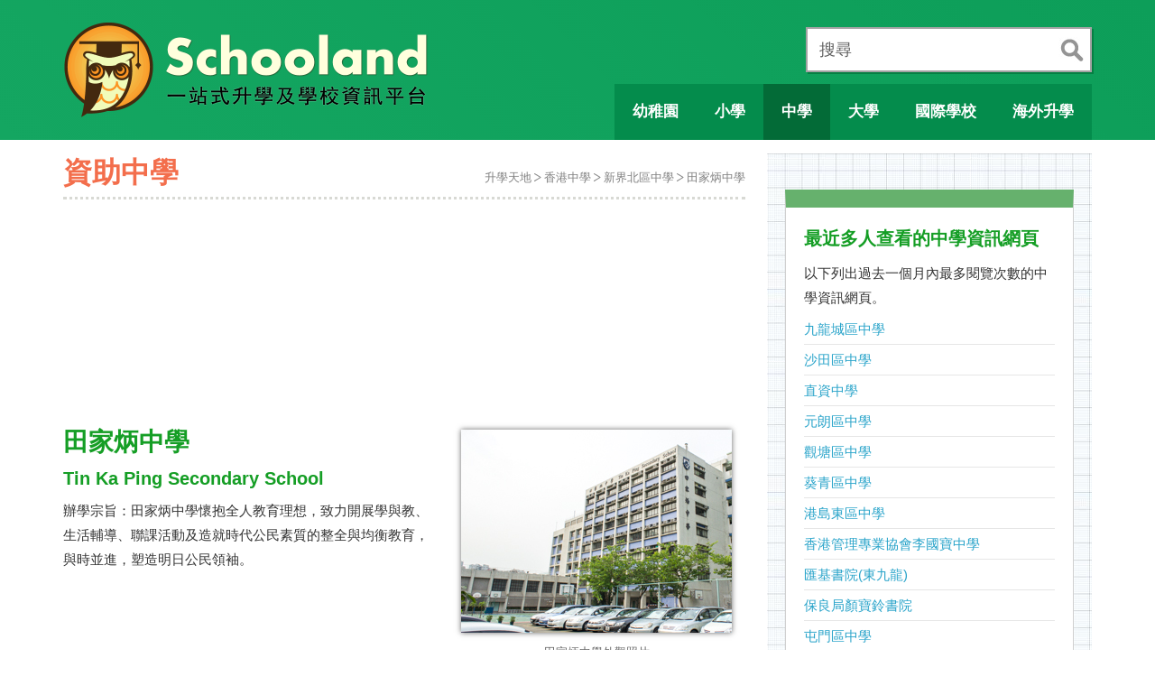

--- FILE ---
content_type: text/html; charset=UTF-8
request_url: https://www.schooland.hk/ss/tkpss
body_size: 8975
content:
<!DOCTYPE html>
<html lang="zh-hk">
<head>
<!-- Google tag (gtag.js) -->
<script async src="https://www.googletagmanager.com/gtag/js?id=G-NMY0BWPW22"></script>
<script>
  window.dataLayer = window.dataLayer || [];
  function gtag(){dataLayer.push(arguments);}
  gtag('js', new Date());

  gtag('config', 'G-NMY0BWPW22');
</script>
<script src="https://anymind360.com/js/4543/ats.js"></script>
<meta charset="utf-8">
<meta http-equiv="X-UA-Compatible" content="IE=edge">
<meta name="viewport" content="width=device-width, initial-scale=1.0, maximum-scale=2.0">
<title>田家炳中學 Tin Ka Ping Secondary School</title>
<meta name="description" content="田家炳中學：資助、男女校；位於北區，學校以英文為主要教學語言，BAND 1 中學，校長是：陳雨瀚先生 Mr. Chan Yee Hon (SSP, Band, tkpss Banding, 派位, Band 幾, 校網, 校風, 好唔好, 排名, 學校水平, 入大學, 老師, 校服, 校歌, 交通, 學費, 入學申請, 面試, Tin Ka Ping Secondary School)">
<link rel="canonical" href="https://www.schooland.hk/ss/tkpss">
<meta name="robots" content="index, follow">
<meta property="og:image" content="https://www.schooland.hk/img/large/tin-ka-ping-secondary-school.jpg">

<link href="/css/bootstrap.min.css" rel="stylesheet">
<link href="/js/fancybox/jquery.fancybox.css" rel="stylesheet">
<link href="/css/style204.css" rel="stylesheet">
<link href="/usernoise/css/button.css" rel="stylesheet" type="text/css" media="screen">

<!--[if lt IE 9]>
<script src="/js/html5shiv.js"></script>
<script src="/js/respond.min.js"></script>
<![endif]-->

<!-- Start GPT Tag -->
<script async src='https://securepubads.g.doubleclick.net/tag/js/gpt.js'></script>
<script>
  window.googletag = window.googletag || {cmd: []};
  googletag.cmd.push(function() {
    var mapping1 = googletag.sizeMapping()
                            .addSize([320, 200], [[300, 250], [320, 50], [320, 100], [336, 280], [300, 600]])
                            .addSize([768, 200], [])
                            .addSize([0, 0], [])
                            .build();

    var mapping2 = googletag.sizeMapping()
                            .addSize([768, 200], [[728, 90], [320, 50], [320, 100]])
                            .addSize([0, 0], [])
                            .build();

    var mapping3 = googletag.sizeMapping()
                            .addSize([1199, 200], [[300, 250], [300, 600], [320, 50], [320, 100], [336, 280]])
                            .addSize([0, 0], [])
                            .build();

    googletag.defineSlot('/22811274/mb_schooland_article_top', [[300,250],[320,50],[320,100],[336,280]], 'div-gpt-ad-1')
             .defineSizeMapping(mapping1)
             .addService(googletag.pubads());
    googletag.defineSlot('/22811274/mb_schooland_article_bottom', [[300,250],[300,600],[320,50],[320,100],[336,280]], 'div-gpt-ad-2')
             .defineSizeMapping(mapping1)
             .addService(googletag.pubads());
    googletag.defineSlot('/22811274/pc_schooland_article_top', [[728,90],[320,50],[320,100]], 'div-gpt-ad-3')
             .defineSizeMapping(mapping2)
             .addService(googletag.pubads());
    googletag.defineSlot('/22811274/pc_schooland_article_bottom', [[728,90],[320,50],[320,100]], 'div-gpt-ad-4')
             .defineSizeMapping(mapping2)
             .addService(googletag.pubads());
    googletag.defineSlot('/22811274/pc_schooland_article_right_top', [[300,250],[320,100],[336,280]], 'div-gpt-ad-5')
             .defineSizeMapping(mapping3)
             .addService(googletag.pubads());
    googletag.defineSlot('/22811274/pc_schooland_article_right_bottom', [[300,250],[300,600],[336,280]], 'div-gpt-ad-6')
             .defineSizeMapping(mapping3)
             .addService(googletag.pubads());

    googletag.defineSlot('/22811274/schooland_ros_1x1', [1, 1], 'div-gpt-ad-7')
             .addService(googletag.pubads());

    googletag.pubads().setTargeting('section', 'ss');
    googletag.pubads().setTargeting('pagepath', '/ss/tkpss');
    googletag.pubads().enableSingleRequest();
    googletag.pubads().collapseEmptyDivs();
    googletag.enableServices();
  });
</script>
<!-- End GPT Tag -->

</head>

<body>

<!-- 1. Underneath Mobile Menu -->
<div role="navigation" class="navigation">
<ul id="mobile-main-menu" class="has-sub-items">
	<li class="active">
		<a><span class="mobile-menu-icon ico-school"></span> 學校概覽</a>
		<ul class="sub-menu">
		<li><a href="/kg/">幼稚園</a></li>
		<li><a href="/ps/">小學</a></li>
		<li class="selected"><a href="/ss/">中學</a></li>
		<li><a href="/hi/">大學</a></li>
		<li><a href="/is/">國際學校</a></li>
		<li><a href="/sp/">特殊學校</a></li>
		<li><a href="/oss/">海外升學</a></li>
		</ul>
	</li>
	<li>
		<a><span class="mobile-menu-icon ico-direction"></span> 升學錦囊</a>
		<ul class="sub-menu">
		<li><a href="/post/kgmain">幼稚園選校指南</a></li>
		<li><a href="/post/psmain">小一入學指南</a></li>
		<li><a href="/post/ssmain">升中選校全攻略</a></li>
		<li><a href="/nss/">高中選科策略</a></li>
		</ul>
	</li>
	<li>
		<a><span class="mobile-menu-icon ico-markedbook"></span> 文章精選</a>
		<ul class="sub-menu">
		<li><a href="/post/eemain">幼兒教育家長必讀</a></li>
		<li><a href="/article/">好文章齊分享</a></li>
		</ul>
	</li>
</ul>
</div>

<!-- 2. Main Display Area -->
<div id="content" class="snap-content">

<!-- Mobile Toolbar -->
<div id="toolbar" class="visible-sm visible-xs">
	<a href="#" id="open-left"><img width="34" height="30" src="/images/icon-menu-68x60-2016.png" alt="Menu"></a>
	<a href="/"><img width="159" height="30" src="/images/schooland-logo-mobile-318x60-2016.png" alt="Go to Schooland Homepage"></a>
	<a href="/search/" id="open-right"><img width="32" height="32" src="/images/icon-search-64x64-2016.png" alt="To Schooland"></a>
</div>
<!-- Main Body -->
<div id="mainbody">
<div id="container-header">
<div class="container clearafter">
<div id="header" class="visible-lg visible-md" role="navigation">
<div id="site-logo"><a href="/"><img width="410" height="130" src="/images/schooland-logo-820x260-20160119.png" alt="Go to Homepage"></a></div>
<div class="search-box" role="search">
	<form action="/search/" method="post">
		<div class="search-input"><label for="search" class="title">搜尋</label><input id="search" type="text" name="search"></div>
		<div class="btn-submit"><input type="submit" name="submit" value="search" title="輸入任何字，包括學校名稱縮寫、學校編號、或電話！"></div>
	</form>
</div>
<ul id="desktop-menu">
	<li><a id="btn-kindergarten" href="/kg/"><span class="menu-text">幼稚園</span></a></li>
	<li><a id="btn-primary" href="/ps/"><span class="menu-text">小學</span></a></li>
	<li class="active"><a id="btn-secondary" href="/ss/"><span class="menu-text">中學</span></a></li>
	<li><a id="btn-university" href="/hi/"><span class="menu-text">大學</span></a></li>
	<li><a id="btn-international" href="/is/"><span class="menu-text">國際學校</span></a></li>
	<li><a id="btn-overseas" href="/oss/"><span class="menu-text">海外升學</span></a></li>
</ul>
</div></div>
</div>

<div class="container clearafter">
<div id="contentArea">

<div id="page-heading">
<h1>資助中學</h1>
<ul class="page-breadcrumb visible-lg visible-md visible-sm">
<li><a href="/">升學天地</a></li><li><a href="/ss/">香港中學</a></li><li><a href="/ss/north">新界北區中學</a></li><li><a href="/ss/tkpss">田家炳中學</a></li></ul>
</div>

<!-- GPT AdSlot 1 for Ad unit 'mb_schooland_article_top' ### Size: [[300,250],[320,50],[320,100],[336,280]] -->
<div id='div-gpt-ad-1' style='text-align:center; margin-bottom:20px; min-height: 100px;'>
  <script>
    googletag.cmd.push(function() { googletag.display('div-gpt-ad-1'); });
  </script>
</div>
<!-- End AdSlot 1 -->

<!-- GPT AdSlot 3 for Ad unit 'pc_schooland_article_top' ### Size: [[728,90],[320,50],[320,100]] -->
<div id='div-gpt-ad-3' style='text-align:center; margin-bottom:20px; min-height: 90px;'>
  <script>
    googletag.cmd.push(function() { googletag.display('div-gpt-ad-3'); });
  </script>
</div>
<!-- End AdSlot 3 -->

<div>
<ul class="mpage-breadcrumb visible-xs">
<li><a href="/">升學天地</a></li><li><a href="/ss/">香港中學</a></li><li><a href="/ss/north">新界北區中學</a></li><li><a href="/ss/tkpss">田家炳中學</a></li></ul>
</div>

<!-- School Details -->
<div class="school-details" role="main">

<div class="row">
<div class="desc">
<h2><span class="chinese-name">田家炳中學</span> <span class="english-name">Tin Ka Ping Secondary School</span></h2>
<p>辦學宗旨：田家炳中學懷抱全人教育理想，致力開展學與教、生活輔導、聯課活動及造就時代公民素質的整全與均衡教育，與時並進，塑造明日公民領袖。</p>


</div>

<div class="photo-box">

		<a href="/img/large/tin-ka-ping-secondary-school.jpg">
		<img src="/img/ssp/tkpss.jpg" alt="A photo of Tin Ka Ping Secondary School"></a>
		<p class="caption">田家炳中學外觀照片</p>
		</div>

</div>

<div class="row">
<p><span class="showmap">學校位置</span>：北區 &rsaquo; 新界粉嶺維翰路1號。<a title="田家炳中學位置" href="https://www.schooland.hk/img/gmap_ss/pZIDXPsKaA.png">學校地圖</a>。</p>
</div>

<div class="row">
<div class="item-title"><h3>學校類別</h3></div>
<div class="item"><h4>資助、男女校；位於北區</h4></div>
<div class="item-extend">
<p>香港有 360 間資助中學，佔整體約 78%；香港有 394 間男女中學，佔整體約 85%；了解更多：<a href="/img/illustration/ss-distribution-table.png" title="中學分佈">中學分佈圖表</a>。<a title="香港中學的種類及分佈" href="/post/sspa04">全港中學分佈詳述</a>。</p>
</div>

</div>


<div class="row">
<div class="item-title"><h3>創校歷史</h3></div>
<div class="item"><h4>1994 年創立，辦學團體：田家炳基金會</h4></div>
<div class="item-extend">
<p>校訓：思明至善 。<a title="田家炳中學校徽" href="https://www.schooland.hk/img/ssb/tkpss-badge.jpg">學校校徽</a> &#8612; 請點擊顯示。</p>
<p style="text-align:center;padding:10px;"><img height="93" src="/img/ssc/tkpss-theme.png" alt="Theme Colors of Tin Ka Ping Secondary School"></p>

</div>
</div>

<div class="row">
<div class="item-title"><h3>教學情況</h3></div>
<div class="item"><h4>教學人員總數 71 人；中一有 5 班。</h4></div>
<div class="item-extend">
<p>其中 67 人是核准編制內。中一至中六的班數分別是： 5, 5, 5, 5, 5, 5。（註：以下班級結構是指可開班數目。有些學校會將原本班數增加，但學生人數不變。）</p>

<div class="visible-lg visible-md"><!-- table for larger screen -->

<table class="education-state">
<thead>
<tr><th rowspan=2>學年</th><th colspan=2>教學人員人數</th><th colspan=7>班級結構</th></tr>
<tr><th>全校教師</th><th>核准編制</th><th>總數</th><th>中一</th><th>中二</th><th>中三</th><th>中四</th><th>中五</th><th>中六</th></tr>
</thead>
<tbody><tr><td>2019</td><td>64</td><td>58</td><td>26</td><td>5</td><td>5</td><td>4</td><td>4</td><td>4</td><td>4</td></tr><tr><td>2020</td><td>65</td><td>61</td><td>27</td><td>5</td><td>5</td><td>5</td><td>4</td><td>4</td><td>4</td></tr><tr><td>2021</td><td>68</td><td>63</td><td>28</td><td>5</td><td>5</td><td>5</td><td>5</td><td>4</td><td>4</td></tr><tr><td>2022</td><td>70</td><td>65</td><td>29</td><td>5</td><td>5</td><td>5</td><td>5</td><td>5</td><td>4</td></tr><tr><td>2023</td><td>72</td><td>67</td><td>30</td><td>5</td><td>5</td><td>5</td><td>5</td><td>5</td><td>5</td></tr><tr><td>2024</td><td>71</td><td>67</td><td>30</td><td>5</td><td>5</td><td>5</td><td>5</td><td>5</td><td>5</td></tr><tr><td>2025</td><td>71</td><td>67</td><td>30</td><td>5</td><td>5</td><td>5</td><td>5</td><td>5</td><td>5</td></tr></tbody></table></div>

<div class="visible-sm visible-xs"><!-- table for smaller screen -->

<table class="education-state">
<thead>
<tr><th>學年</th><th>總數</th><th>中一</th><th>中二</th><th>中三</th><th>中四</th><th>中五</th><th>中六</th></tr>
</thead>
<tbody><tr><td>2019</td><td>26</td><td>5</td><td>5</td><td>4</td><td>4</td><td>4</td><td>4</td></tr><tr><td>2020</td><td>27</td><td>5</td><td>5</td><td>5</td><td>4</td><td>4</td><td>4</td></tr><tr><td>2021</td><td>28</td><td>5</td><td>5</td><td>5</td><td>5</td><td>4</td><td>4</td></tr><tr><td>2022</td><td>29</td><td>5</td><td>5</td><td>5</td><td>5</td><td>5</td><td>4</td></tr><tr><td>2023</td><td>30</td><td>5</td><td>5</td><td>5</td><td>5</td><td>5</td><td>5</td></tr><tr><td>2024</td><td>30</td><td>5</td><td>5</td><td>5</td><td>5</td><td>5</td><td>5</td></tr><tr><td>2025</td><td>30</td><td>5</td><td>5</td><td>5</td><td>5</td><td>5</td><td>5</td></tr></tbody></table></div>

</div>
</div>

<div class="row">
<div id="chart_teacher" style="height: 300px; margin:0 auto;max-width:700px;"></div>
</div>
<hr>


<div class="row">
<div class="item-title"><h3>教學語言</h3></div>
<div class="item"><h4>學校以英文為主要教學語言</h4></div>
<div class="item-extend">
<p><b>全校語文政策</b>：學校著重培育學生兩文三語兼善。除了中國語文、中國歷史、中國文學、普通話、生活教育、公民與社會發展科、體育（文憑試）外，各級所有科目均採用英語授課。學校致力建構多元化的英語環境，透過舉辦各項英語提升活動，如：英語午後集會、英語小息宣佈、Tinspiration（英文學生文集）、英語話劇及英語遊學團等，來塑造良好的英語學習氛圍，提升學生英語學習效能。各科老師更運用跨學科英語教學法，並有策略地推行英語補充閱讀計劃，引入校本設計的跨學科英語研習單元等，加強學生以英語學習的信心。</p><p><span class="highlight">更多資訊</span>：大考網站：<a class="new-window" title="點擊加載大考網站關於這學校的網頁" rel="external nofollow"
	href="https://dse.bigexam.hk/zh-hk/ssp/school/344">學校的 Banding 估計及高中教學語言詳情</a> &#8251; <span class="banding">Band 1B</span> &#8251;</p></div>
</div>

<hr>

<div class="row">
<div class="item-title"><h3>中一收生</h3></div>
<div class="item"><h4>學校要按照教育局的「中學學位分配辦法」收生</h4></div>

<div class="item-extend">
<p>在「統一派位乙部」，校網屬北區，所以大部分學生來自北區；根據坊間流傳的資訊，有人估計絕大部分學生來自 <b>BAND 1</b> 的小六畢業生。收生詳情請看：<a href="/post/sspa00" title="了解中學學位分配辦法">學位分配辦法</a> 、<a href="/post/sspa01" title="中學自行分配學位詳解">自行分配學位</a> 、<a href="/post/sspa02" title="中學統一派位重點分析">中學統一派位</a>。</p>
<p>以下是 2025 年度升中派位時各階段的學額分佈。<strong>最新資料</strong>：<a title="全港中學 2026 中一收生的學額分佈" href="/post/sspa2026p">2026 升中派位學額分佈</a>。</p>
<div class="visible-lg visible-md">
<table class="academic-quota"><thead><tr><th scope="col">中一學位</th><th scope="col">自行分配</th><th scope="col">重讀生位</th><th scope="col">統一甲部</th><th scope="col">統一乙部</th><th scope="col">乙部地區</th><th scope="col">非保留位</th><th scope="col">直屬聯繫</th></tr></thead>
	<tbody>
	<tr>
	<td rowspan=1>170</td><td rowspan=1>51</td><td rowspan=1>10</td><td rowspan=1>11</td><td rowspan=1>98</td><td>北區</td><td>98</td><td>0</td></tr></tbody></table></div>
<div class="visible-sm visible-xs">

	<table class="academic-quota">
	<thead><tr><th>中一學位</th><th>自行分配</th><th>重讀生位</th><th>統一甲部</th></tr></thead>
	<tbody><tr><td>170</td><td>51</td><td>10</td><td>11</td></tr></tbody>
	</table>
	
	<table class="academic-quota">
	<thead><tr><th>統一乙部</th><th>乙部地區</th><th>非保留位</th><th>直屬聯繫</th></tr></thead>
	<tbody>
	<tr><td rowspan=1>98</td><td>北區</td><td>98</td><td>0</td></tr>
	</tbody></table></div>
</div>


</div>



<hr>

<div class="row">
<div class="contact">
<h3>聯絡資料</h3>
<h4 class="school-name">田家炳中學<br>Tin Ka Ping Secondary School</h4>
<p><b>地址</b>： 新界粉嶺維翰路1號。<br>
<b>電話</b>： 26731778 &nbsp; <b>傳真</b>：26737730<br>
<b>電郵</b>： <a href="mailto:tkpss@web.tkpss.edu.hk">tkpss@web.tkpss.edu.hk</a><br>
<b>網址</b>： <a class="new-window" href="http://web.tkpss.edu.hk" title="點擊會去到田家炳中學的官方網站">http://web.tkpss.edu.hk</a>
</p>
<p><b>校長</b>：<span style="color:#226;background-color:#FF9;font-weight:bold;">陳雨瀚先生 Mr. Chan Yee Hon</span><br><b>校監</b>／校管會主席：田榮先先生 Mr. Tin Wing Sin</p>


</div>
<div class="contact-pic">
<a class="new-window" href="http://web.tkpss.edu.hk">
<img src="/img/ssw/tkpss.png" alt="Website Screenshot of Tin Ka Ping Secondary School">
</a>
<p class="caption">田家炳中學網站快照，攝於 2025-09-21</p>
</div>
</div>


<div class="row">
<h3>學校地圖</h3>
<p><b>地圖連結</b>：<a class="new-window" href="https://www.google.com/maps/place/22.494397,114.130832/@22.494397,114.130832,17z">Google Map</a> &#8286; <a class="new-window" href="https://www.map.gov.hk/gm/gmid/pZIDXPsKaA?lg=tc">GOV.HK</a> &#8286; <a class="new-window" href="https://www.openstreetmap.org/way/279715889#layers=P">OpenStreetMap</a></p>
<div class="osm-holder">
<figure>
<img src="/img/osm/279715889.png" alt="OSM: 田家炳中學 Tin Ka Ping Secondary School">
<figcaption>Map data © <a class="new-window" href="https://www.openstreetmap.org/copyright">OpenStreetMap contributors</a>, tiles © Tracestrack</figcaption>
</figure>
</div>
</div>

<hr>



<div class="row">
<h3>相關影片</h3>
<p><strong>田家炳中學好唔好？</strong>我們搜邏一些有提及到田家炳中學的影片，希望帶來多方面的資訊去認識這學校。</p>
<div style="position:relative;">
<a class="btn-video-swap left" href="#"></a>
<a class="btn-video-swap right" href="#"></a>
<div class="related-video-container">
<div class="related-video">
	<div class="related-video-thumb">
	<a class="fancybox-media" href="https://www.youtube.com/watch?v=ybASzVcQ0NA" title="Date: 2025-04-06">
	<img width="180" src="https://i.ytimg.com/vi/ybASzVcQ0NA/mqdefault.jpg" alt="Publication Date: 2025-04-06 | Video Title: 【賽馬會五人足球盃24/25 】田家炳中學 v 泓立書院｜學">
	</a>
	</div>
	<div class="related-video-title">【賽馬會五人足球盃24/25 】田家炳中學 v 泓立書院｜學</div>
</div>
<div class="related-video">
	<div class="related-video-thumb">
	<a class="fancybox-media" href="https://www.youtube.com/watch?v=y1dhwTRKZug" title="Date: 2023-03-11">
	<img width="180" src="https://i.ytimg.com/vi/y1dhwTRKZug/mqdefault.jpg" alt="Publication Date: 2023-03-11 | Video Title: 「香港非遺與葉問詠春：詠春師傅到校計劃」：田家炳中學">
	</a>
	</div>
	<div class="related-video-title">「香港非遺與葉問詠春：詠春師傅到校計劃」：田家炳中學</div>
</div>
<div class="related-video">
	<div class="related-video-thumb">
	<a class="fancybox-media" href="https://www.youtube.com/watch?v=k_GVZfv_z8A" title="Date: 2022-12-12">
	<img width="180" src="https://i.ytimg.com/vi/k_GVZfv_z8A/mqdefault.jpg" alt="Publication Date: 2022-12-12 | Video Title: [陸運會] 田家炳中學 | 22-23 陸運會 | 啦啦隊表">
	</a>
	</div>
	<div class="related-video-title">[陸運會] 田家炳中學 | 22-23 陸運會 | 啦啦隊表</div>
</div>
<div class="related-video">
	<div class="related-video-thumb">
	<a class="fancybox-media" href="https://www.youtube.com/watch?v=aSu69FNTesA" title="Date: 2022-12-12">
	<img width="180" src="https://i.ytimg.com/vi/aSu69FNTesA/mqdefault.jpg" alt="Publication Date: 2022-12-12 | Video Title: 【全場精華】陸運會22-23 ( 紅組)  | 周年陸運會 ">
	</a>
	</div>
	<div class="related-video-title">【全場精華】陸運會22-23 ( 紅組)  | 周年陸運會 </div>
</div>
<div class="related-video">
	<div class="related-video-thumb">
	<a class="fancybox-media" href="https://www.youtube.com/watch?v=KO7wMAlx-Z4" title="Date: 2022-12-12">
	<img width="180" src="https://i.ytimg.com/vi/KO7wMAlx-Z4/mqdefault.jpg" alt="Publication Date: 2022-12-12 | Video Title: 【全場精華】陸運會22-23 ( 藍組)  | 周年陸運會 ">
	</a>
	</div>
	<div class="related-video-title">【全場精華】陸運會22-23 ( 藍組)  | 周年陸運會 </div>
</div>
<div class="related-video">
	<div class="related-video-thumb">
	<a class="fancybox-media" href="https://www.youtube.com/watch?v=_Q3LvMsuNo4" title="Date: 2024-12-10">
	<img width="180" src="https://i.ytimg.com/vi/_Q3LvMsuNo4/mqdefault.jpg" alt="Publication Date: 2024-12-10 | Video Title: 【全場精華】陸運會24-25（第1組）| 周年陸運會 | 田">
	</a>
	</div>
	<div class="related-video-title">【全場精華】陸運會24-25（第1組）| 周年陸運會 | 田</div>
</div>
<div class="related-video">
	<div class="related-video-thumb">
	<a class="fancybox-media" href="https://www.youtube.com/watch?v=pGFD_NMj8ds" title="Date: 2024-12-10">
	<img width="180" src="https://i.ytimg.com/vi/pGFD_NMj8ds/mqdefault.jpg" alt="Publication Date: 2024-12-10 | Video Title: 【全場精華】陸運會24-25（第2組）| 周年陸運會 | 田">
	</a>
	</div>
	<div class="related-video-title">【全場精華】陸運會24-25（第2組）| 周年陸運會 | 田</div>
</div>
<div class="related-video">
	<div class="related-video-thumb">
	<a class="fancybox-media" href="https://www.youtube.com/watch?v=NKLNjtkq_2Y" title="Date: 2024-12-09">
	<img width="180" src="https://i.ytimg.com/vi/NKLNjtkq_2Y/mqdefault.jpg" alt="Publication Date: 2024-12-09 | Video Title: 【全場精華】陸運會24-25（第3組） | 周年陸運會 | ">
	</a>
	</div>
	<div class="related-video-title">【全場精華】陸運會24-25（第3組） | 周年陸運會 | </div>
</div>
<div class="related-video">
	<div class="related-video-thumb">
	<a class="fancybox-media" href="https://www.youtube.com/watch?v=xUgLD2YQ_34" title="Date: 2024-11-06">
	<img width="180" src="https://i.ytimg.com/vi/xUgLD2YQ_34/mqdefault.jpg" alt="Publication Date: 2024-11-06 | Video Title: [陸運會] 田家炳中學 | 24-25 陸運會 | 啦啦隊表">
	</a>
	</div>
	<div class="related-video-title">[陸運會] 田家炳中學 | 24-25 陸運會 | 啦啦隊表</div>
</div>
<div class="related-video">
	<div class="related-video-thumb">
	<a class="fancybox-media" href="https://www.youtube.com/watch?v=JjBiNR97WKA" title="Date: 2024-11-01">
	<img width="180" src="https://i.ytimg.com/vi/JjBiNR97WKA/mqdefault.jpg" alt="Publication Date: 2024-11-01 | Video Title: 田家炳中學30週年| 三十周年校慶綜藝晚會大合唱短片 | 田">
	</a>
	</div>
	<div class="related-video-title">田家炳中學30週年| 三十周年校慶綜藝晚會大合唱短片 | 田</div>
</div>
<div class="related-video">
	<div class="related-video-thumb">
	<a class="fancybox-media" href="https://www.youtube.com/watch?v=6Ksqt1Kz9tk" title="Date: 2024-11-01">
	<img width="180" src="https://i.ytimg.com/vi/6Ksqt1Kz9tk/mqdefault.jpg" alt="Publication Date: 2024-11-01 | Video Title: 田家炳中學30週年| 三十周年校慶綜藝晚會短片 | 田中情">
	</a>
	</div>
	<div class="related-video-title">田家炳中學30週年| 三十周年校慶綜藝晚會短片 | 田中情</div>
</div>
<div class="related-video">
	<div class="related-video-thumb">
	<a class="fancybox-media" href="https://www.youtube.com/watch?v=_vlUcyhrRxU" title="Date: 2024-11-01">
	<img width="180" src="https://i.ytimg.com/vi/_vlUcyhrRxU/mqdefault.jpg" alt="Publication Date: 2024-11-01 | Video Title: 田家炳中學30週年| 三十周年校慶慶祝短片 | 田中夢">
	</a>
	</div>
	<div class="related-video-title">田家炳中學30週年| 三十周年校慶慶祝短片 | 田中夢</div>
</div>
</div>
</div>
</div>

</div><!-- End of School Details -->

<!-- Bottom Article -->
<hr>

<div class="bottom-article">

<p><strong>更多資訊</strong>：中學概覽：<a class="new-window" rel="nofollow" href="https://www.chsc.hk/ssp2025/sch_detail.php?lang_id=2&amp;sch_id=344">學校詳細資料</a>。教育局：<a class="new-window" rel="nofollow" href="https://applications.edb.gov.hk/schoolsearch/schoolinfo.aspx?langno=2&amp;scrn=190870000133">學校註冊資料</a>。</p>

<p><strong>關於這頁</strong>：這裡是由「升學天地」網站製作，匯集及陳述關於田家炳中學的資訊。這裡並不是該校的官方網站，如發現這網頁有任何不準確的地方或有改善之處，請讓我們知道。學校報導及相關影片，部分由搜索器自動提供，因此內容可能跟學校不太相關。如果想移除某些連結，請把詳情電郵到：schooland@itn.com.hk 或使用這表格：<a href="javascript: usernoise.window.show()">回報問題</a>。</p>

<p><strong>你可能想瀏覽</strong>：<a href="/ss/north">新界北區中學</a> &#8286; <a href="/ss/">全港中學列表</a></p>

</div>

<!-- GPT AdSlot 2 for Ad unit 'mb_schooland_article_bottom' ### Size: [[300,250],[300,600],[320,50],[320,100],[336,280]] -->
<div id='div-gpt-ad-2' style='text-align:center; margin-bottom:20px;'>
  <script>
    googletag.cmd.push(function() { googletag.display('div-gpt-ad-2'); });
  </script>
</div>
<!-- End AdSlot 2 -->

<!-- GPT AdSlot 4 for Ad unit 'pc_schooland_article_bottom' ### Size: [[728,90],[320,50],[320,100]] -->
<div id='div-gpt-ad-4' style='text-align:center; margin-bottom:20px;'>
  <script>
    googletag.cmd.push(function() { googletag.display('div-gpt-ad-4'); });
  </script>
</div>
<!-- End AdSlot 4 -->

</div>

<!-- Sidebar -->
<div id="sidebar" role="complementary">

<div class="sidebar-container">

<!-- GPT AdSlot 5 for Ad unit 'pc_schooland_article_right_top' ### Size: [[300,250],[320,100],[336,280]] -->
<div id='div-gpt-ad-5' style='text-align:center; margin-bottom:20px;'>
  <script>
    googletag.cmd.push(function() { googletag.display('div-gpt-ad-5'); });
  </script>
</div>
<!-- End AdSlot 5 -->

<aside class="side-related-page">
<h2>最近多人查看的中學資訊網頁</h2>
<p>以下列出過去一個月內最多閱覽次數的中學資訊網頁。</p>
<ul>
<li><a href="/ss/kowloon-city">九龍城區中學</a><li><a href="/ss/sha-tin">沙田區中學</a><li><a href="/ss/direct-subsidy">直資中學</a><li><a href="/ss/yuen-long">元朗區中學</a><li><a href="/ss/kwun-tong">觀塘區中學</a><li><a href="/ss/kwai-tsing">葵青區中學</a><li><a href="/ss/eastern">港島東區中學</a><li><a href="/ss/hkmadavidli">香港管理專業協會李國寶中學</a><li><a href="/ss/uccke">匯基書院(東九龍)</a><li><a href="/ss/npl">保良局顏寶鈴書院</a><li><a href="/ss/tuen-mun">屯門區中學</a><li><a href="/ss/sham-shui-po">深水埗區中學</a><li><a href="/ss/ttca">基督教崇真中學</a><li><a href="/ss/wong-tai-sin">黃大仙區中學</a><li><a href="/ss/stcc">基督教中國佈道會聖道迦南書院</a><li><a href="/ss/north">新界北區中學</a><li><a href="/ss/sai-kung">西貢區中學</a><li><a href="/ss/spkc">香港神託會培基書院</a><li><a href="/ss/cfss">中華基金中學</a></ul>
</aside>

<!-- GPT AdSlot 6 for Ad unit 'pc_schooland_article_right_bottom' ### Size: [[300,250],[300,600],[336,280]] -->
<div id='div-gpt-ad-6' style='text-align:center; margin-bottom:20px;'>
  <script>
    googletag.cmd.push(function() { googletag.display('div-gpt-ad-6'); });
  </script>
</div>
<!-- End AdSlot 6 -->

</div>

</div>

</div>

<!-- Footer -->
<div class="container">
<div id="footer" role="contentinfo">
<div id="footer-copyright">&copy; SCHOOLAND.HK</div>
<ul id="footer-menu">
	<li><a href="/main/terms">使用條款</a></li>
	<li><a href="/main/privacy">私隱政策</a></li>
	<li><a href="/main/contact">聯繫我們</a></li>
</ul>
</div>
</div>

</div>
</div>

<a id="btn-scroll-top" class="ani-kit btn"><img src="/images/common/ico_scroll_top.png" data-at2x="/images/common/ico_scroll_top_2x.png" alt="Go to page top"></a>

<script src="/js/jquery-1.11.1.min.js"></script>
<script src="/js/jquery-migrate-1.2.1.min.js"></script>
<script src="/js/bootstrap.min.js"></script>
<script src="/js/modernizr/modernizr.custom.25902.js"></script>
<script src="/js/fancybox/jquery.fancybox.pack.js"></script>
<script src="/js/fancybox/helpers/jquery.fancybox-media.js"></script>
<script src="/js/highcharts.js"></script>
<script src="/js/common201.js"></script>

<script>
/* <![CDATA[ */
var usernoiseButton = {
	"text":"Feedback",
	"class":"un-right un-has-border",
	"style":"",
	"windowUrl":"/usernoise/index.php",
	"showButton":false
	};
/* ]]> */
</script>
<script src='/usernoise/js/button.js'></script>

<script>

$(function () {
	$('#chart_teacher').highcharts({
		chart: {
			type: 'column'
		},
		title: {
			text: '田家炳中學師資結構',
			style: {
				fontSize: '16px'
			}
		},
		xAxis: {
			categories: [
				'教育文憑',
				'學士',
				'學士以上',
				'特殊教育培訓',
				'年資 0-4 年',
				'年資 5-9 年',
				'年資 10+ 年'
			]
		},
		yAxis: {
			min: 0,
			max: 100,
			tickInterval: 25,
			title: {
				text: null
			}
		},
		tooltip: {
			valueSuffix: '%'
		},
		credits: { enabled:false },
		series: [{
			name: '2024/25 學年',
			data: [90,100,45,21,41,8,51]
		}, {
			name: '2025/26 學年',
			color: '#5793CE',
			data: [92,100,46,21,32,16,52]
		}, {
			name: '全港中學教師',
			color: '#EF9B96',
			data: [88,100,48,55,28,14,58]
		}]
	});
	
	$('#chart_scale').highcharts({
		chart: {
			type: 'bar'
		},
		title: {
			text: '辦學規模比較圖表',
			style: {
				fontSize: '16px'
			}
		},
		xAxis: {
			categories: ['開班數目', '教師人數', '班師比例'],
			labels: {
						style: {
							fontSize:'15px'
						}
					}
		},
		yAxis: {
			min: 0,
			max: 440,
			title: {
				text: null
			}
		},
		legend: {
			reversed: true
		},
		plotOptions: {
			series: {
				stacking: 'normal'
			}
		},
		tooltip: {
			valueSuffix: ' 間'
		},
		credits: { enabled:false },
		series: [{
			name: '比這學校多',
			color: '#CCCCCC',
			data: [10,52,298]
		}, {
			name: '跟這學校接近',
			color: '#5793CE',
			data: [60,18,67]
		}, {
			name: '比這學校少',
			color: '#CECECE',
			data: [366,366,71]
		}]
	});
	});</script>

<div id='div-gpt-ad-7'>
  <script>
    googletag.cmd.push(function() { googletag.display('div-gpt-ad-7'); });
  </script>
</div>

</body>
</html>

--- FILE ---
content_type: text/css
request_url: https://www.schooland.hk/usernoise/css/button.css
body_size: 844
content:
#un-button{
	position: fixed;
	opacity: 0.95;
	z-index: 9997;
	text-decoration: none;
	color: white;
	-webkit-border-radius: 4px;
	-moz-border-radius: 4px;
	-o-border-radius: 4px;
	border-radius: 4px;
	background: #404040;
	padding: 14px 15px 12px 15px;
	line-height: 14px;
	float: none;
	text-shadow: none;
}
#un-button.un-has-border{
	border: 2px solid white;
}
#un-button, #un-button:hover{
	outline: none !important;
}

#un-button.un-left.ie7, #un-button.un-left.ie8, #un-button.un-right.ie7, #un-button.un-right.ie8{
	filter: progid:DXImageTransform.Microsoft.BasicImage(rotation=3);
	margin-top: -60px;
}
#un-button.un-right.ie7{
	right: -46px;
}
#un-button.un-left.ie7, #un-button.un-left.ie8{
	left: -46px;
	top: 50%;
}
#un-button.un-top.ie7, #un-button.un-top.ie8{
	top: -46px;
	left: 50%;
}
#un-button.un-bottom.ie7, #un-button.un-bottom.ie8{
	bottom: -45px;
	left: 50%;
	padding: 11px 15px 14px 15px;
}

#un-button.un-left.css3{
	left: -46px;
	top: 50%;
	-moz-transform-origin: 0 0;
	-webkit-transform-origin: 0 0;
	-o-transform-origin: 0 0;
	transform-origin: 0 0;
	-ms-transform-origin: 0 0;
	-webkit-transform: rotate(-90deg);
	-moz-transform: rotate(-90deg);
	-o-transform: rotate(-90deg);
	-ms-transform:rotate(-90deg);
}
#un-button.un-right{
	right: -2px;
	top: 50%;
	padding: 12px 15px 16px 15px;
	-moz-transform-origin: right top;
	-webkit-transform-origin: right top;
	-o-transform-origin: right top;
	transform-origin: right top;
	-ms-transform-origin: right top;
	-webkit-transform: rotate(-90deg);
	-moz-transform: rotate(-90deg);
	-o-transform: rotate(-90deg);
	-ms-transform:rotate(-90deg);
}
#un-button.un-bottom.css3{
	left: 50%;
	bottom: -46px;
	padding: 11px 15px 14px 15px;
}

#un-button.un-top.css3{
	left: 50%;
	top: -46px;
	padding: 14px 15px 12px 15px;
}


#un-overlay{
	z-index: 99998;
	position: fixed;
	width: 100%;
	height: 100%;
	background-color: black;
	opacity: 0.5;
	filter: alpha(opacity=50);
	top: 0;
	left: 0;
}

#un-loading{
	position: fixed;
	top: 50%;
	left: 50%;
	width: 64px;
	height: 64px;
	margin-left: -32px;
	margin-top: -32px;
	color: white;
	opacity: 0.7;
	filter: alpha(opacity=70);
	border-radius: 6px;
	-ms-border-radius: 6px;
	-webkit-border-radius: 6px;
	-moz-border-radius: 6px;
	-o-border-radius: 6px;
	background: black url(/usernoise/images/window-loader.gif) center center no-repeat;
	z-index: 99999;
}
#un-iframe{
	z-index: 99999;
	position: fixed;
	left: 0;
	top: 0;
	width: 100%;
	height: 100%;
	opacity: 0;
	border-collapse: collapse;
	border: none;
	overflow: hidden;
	padding: 0;
	margin: 0;
	background: transparent;
}

#un-thankyou{
	background: white;
	position: fixed;
	left: 50%;
	top: 50%;
	min-height: 130px;
	z-index: 99999;
	border-radius: 3px;
	width: 300px;
	margin-left: -150px;
	margin-top: -120px;
	padding: 22px;
	-ms-border-radius: 3px;
	-webkit-border-radius: 3px;
	-moz-border-radius: 3px;
	-o-border-radius: 3px;
}

--- FILE ---
content_type: application/javascript; charset=utf-8
request_url: https://fundingchoicesmessages.google.com/f/AGSKWxWc0Uh9ZgVrp6w5tscJ6FqmewnLCrxbM6x226UYxYukWY-ddrgqBm-dRp8Im6CUXoqTtlDLOXS3_ufXdMzFof-JY13U9CI0sOEsxkEQ3EgOyes7mYThajrH45jp1Waja-UEwkIpRs1qVRjR2LYJSydD0n-9RPoG0rTQkIn1_nG4RL9RTbdAqM6BB6WN/__webad_/advert8.-ad-zone./adsa468./contentAdServlet?
body_size: -1289
content:
window['9186cab9-67bd-4771-9cef-959e9ae23071'] = true;